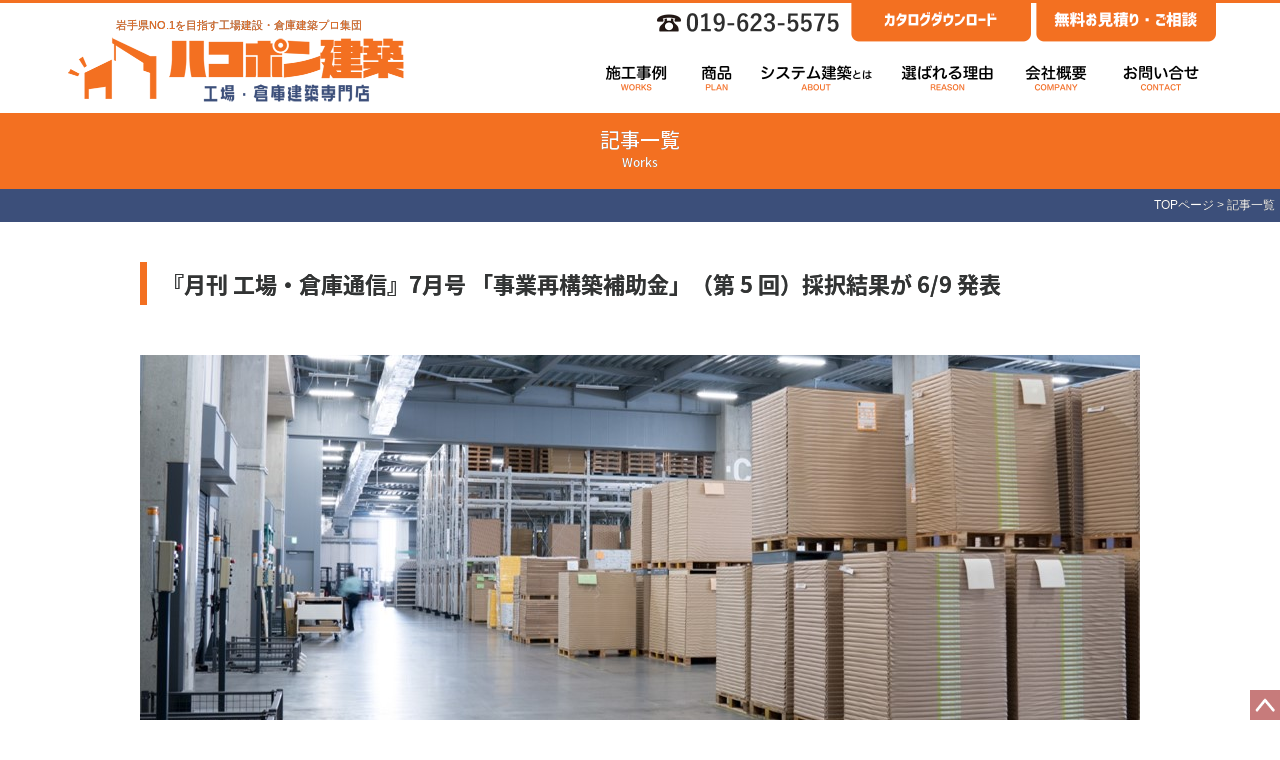

--- FILE ---
content_type: text/html; charset=UTF-8
request_url: https://hakopon-kenchiku.com/946
body_size: 7287
content:
<!DOCTYPE html PUBLIC "-//W3C//DTD XHTML 1.0 Transitional//EN" "http://www.w3.org/TR/xhtml1/DTD/xhtml1-transitional.dtd">
<html xmlns="http://www.w3.org/1999/xhtml">
<head>
<!--2022-11-22---ジューサー -->
<script src="//kitchen.juicer.cc/?color=ux7fHRR9JKg=" async></script>
	
<!--2021-02-01- Hakopon kenchiku Global site tag (gtag.js) - Google Ads: 435709764 -->
<script async src="https://www.googletagmanager.com/gtag/js?id=AW-435709764"></script>
<script>
  window.dataLayer = window.dataLayer || [];
  function gtag(){dataLayer.push(arguments);}
  gtag('js', new Date());

  gtag('config', 'AW-435709764');
  gtag('config', 'UA-172636796-13');
</script>
	
	
<!-- ハコポン建築GA4　Global site tag (gtag.js) - Google Analytics -->
<script async src="https://www.googletagmanager.com/gtag/js?id=G-RME70CWDX8"></script>
<script>
  window.dataLayer = window.dataLayer || [];
  function gtag(){dataLayer.push(arguments);}
  gtag('js', new Date());

  gtag('config', 'G-RME70CWDX8');
</script>
	
<!--2021-03-12- Hakopon kenchiku YAHOO TAG -->
<script async src="https://s.yimg.jp/images/listing/tool/cv/ytag.js"></script>
<script>
window.yjDataLayer = window.yjDataLayer || [];
function ytag() { yjDataLayer.push(arguments); }
ytag({"type":"ycl_cookie"});
</script>
	
	
	

<meta http-equiv="Content-Type" content="text/html; charset=UTF-8" />

<link rel="stylesheet" href="https://hakopon-kenchiku.com/wp-content/themes/rdsgn/contents.css" type="text/css" media="screen" />
<link rel="stylesheet" href="https://hakopon-kenchiku.com/wp-content/themes/rdsgn/base.css" type="text/css" media="screen" />
<link rel="stylesheet" href="https://hakopon-kenchiku.com/wp-content/themes/rdsgn/style.css" type="text/css" media="screen" />
<link rel="alternate" type="application/rss+xml" title="ハコポン建築 RSS Feed" href="https://hakopon-kenchiku.com/feed" />
<link rel="pingback" href="https://hakopon-kenchiku.com/xmlrpc.php" />
<script type="text/javascript" src="https://hakopon-kenchiku.com/wp-content/themes/rdsgn/js/smoothscroll.js"></script>
<script type="text/javascript" src="https://hakopon-kenchiku.com/wp-content/themes/rdsgn/js/rollover.js"></script>
<rdf:RDF xmlns:rdf="http://www.w3.org/1999/02/22-rdf-syntax-ns#"
			xmlns:dc="http://purl.org/dc/elements/1.1/"
			xmlns:trackback="http://madskills.com/public/xml/rss/module/trackback/">
		<rdf:Description rdf:about="https://hakopon-kenchiku.com/946"
    dc:identifier="https://hakopon-kenchiku.com/946"
    dc:title="『月刊 工場・倉庫通信』7月号 「事業再構築補助金」（第 5 回）採択結果が 6/9 発表"
    trackback:ping="https://hakopon-kenchiku.com/946/trackback" />
</rdf:RDF>	

	
	
	
	<style>img:is([sizes="auto" i], [sizes^="auto," i]) { contain-intrinsic-size: 3000px 1500px }</style>
	
		<!-- All in One SEO 4.8.8 - aioseo.com -->
		<title>『月刊 工場・倉庫通信』7月号 「事業再構築補助金」（第 5 回）採択結果が 6/9 発表 | ハコポン建築</title>
	<meta name="robots" content="max-image-preview:large" />
	<meta name="author" content="higashino"/>
	<link rel="canonical" href="https://hakopon-kenchiku.com/946" />
	<meta name="generator" content="All in One SEO (AIOSEO) 4.8.8" />
		<meta property="og:locale" content="ja_JP" />
		<meta property="og:site_name" content="ハコポン建築 | 岩手で倉庫建築・工場建築をお考えなら倉庫建築専門【ハコポン建築】にお任せください。" />
		<meta property="og:type" content="article" />
		<meta property="og:title" content="『月刊 工場・倉庫通信』7月号 「事業再構築補助金」（第 5 回）採択結果が 6/9 発表 | ハコポン建築" />
		<meta property="og:url" content="https://hakopon-kenchiku.com/946" />
		<meta property="article:published_time" content="2022-07-04T08:47:22+00:00" />
		<meta property="article:modified_time" content="2022-07-04T08:47:22+00:00" />
		<meta name="twitter:card" content="summary" />
		<meta name="twitter:title" content="『月刊 工場・倉庫通信』7月号 「事業再構築補助金」（第 5 回）採択結果が 6/9 発表 | ハコポン建築" />
		<script type="application/ld+json" class="aioseo-schema">
			{"@context":"https:\/\/schema.org","@graph":[{"@type":"Article","@id":"https:\/\/hakopon-kenchiku.com\/946#article","name":"\u300e\u6708\u520a \u5de5\u5834\u30fb\u5009\u5eab\u901a\u4fe1\u300f7\u6708\u53f7 \u300c\u4e8b\u696d\u518d\u69cb\u7bc9\u88dc\u52a9\u91d1\u300d\uff08\u7b2c 5 \u56de\uff09\u63a1\u629e\u7d50\u679c\u304c 6\/9 \u767a\u8868 | \u30cf\u30b3\u30dd\u30f3\u5efa\u7bc9","headline":"\u300e\u6708\u520a \u5de5\u5834\u30fb\u5009\u5eab\u901a\u4fe1\u300f7\u6708\u53f7 \u300c\u4e8b\u696d\u518d\u69cb\u7bc9\u88dc\u52a9\u91d1\u300d\uff08\u7b2c 5 \u56de\uff09\u63a1\u629e\u7d50\u679c\u304c 6\/9 \u767a\u8868","author":{"@id":"https:\/\/hakopon-kenchiku.com\/author\/higashino#author"},"publisher":{"@id":"https:\/\/hakopon-kenchiku.com\/#organization"},"image":{"@type":"ImageObject","url":"https:\/\/hakopon-kenchiku.com\/wp-content\/uploads\/2021\/03\/\u56f31.jpg","@id":"https:\/\/hakopon-kenchiku.com\/946\/#articleImage","width":1000,"height":415},"datePublished":"2022-07-04T17:47:22+09:00","dateModified":"2022-07-04T17:47:22+09:00","inLanguage":"ja","mainEntityOfPage":{"@id":"https:\/\/hakopon-kenchiku.com\/946#webpage"},"isPartOf":{"@id":"https:\/\/hakopon-kenchiku.com\/946#webpage"},"articleSection":"\u5efa\u7bc9\u4e2d\u306e\u73fe\u5834"},{"@type":"BreadcrumbList","@id":"https:\/\/hakopon-kenchiku.com\/946#breadcrumblist","itemListElement":[{"@type":"ListItem","@id":"https:\/\/hakopon-kenchiku.com#listItem","position":1,"name":"\u30db\u30fc\u30e0","item":"https:\/\/hakopon-kenchiku.com","nextItem":{"@type":"ListItem","@id":"https:\/\/hakopon-kenchiku.com\/category\/blog#listItem","name":"\u5efa\u7bc9\u4e2d\u306e\u73fe\u5834"}},{"@type":"ListItem","@id":"https:\/\/hakopon-kenchiku.com\/category\/blog#listItem","position":2,"name":"\u5efa\u7bc9\u4e2d\u306e\u73fe\u5834","item":"https:\/\/hakopon-kenchiku.com\/category\/blog","nextItem":{"@type":"ListItem","@id":"https:\/\/hakopon-kenchiku.com\/946#listItem","name":"\u300e\u6708\u520a \u5de5\u5834\u30fb\u5009\u5eab\u901a\u4fe1\u300f7\u6708\u53f7 \u300c\u4e8b\u696d\u518d\u69cb\u7bc9\u88dc\u52a9\u91d1\u300d\uff08\u7b2c 5 \u56de\uff09\u63a1\u629e\u7d50\u679c\u304c 6\/9 \u767a\u8868"},"previousItem":{"@type":"ListItem","@id":"https:\/\/hakopon-kenchiku.com#listItem","name":"\u30db\u30fc\u30e0"}},{"@type":"ListItem","@id":"https:\/\/hakopon-kenchiku.com\/946#listItem","position":3,"name":"\u300e\u6708\u520a \u5de5\u5834\u30fb\u5009\u5eab\u901a\u4fe1\u300f7\u6708\u53f7 \u300c\u4e8b\u696d\u518d\u69cb\u7bc9\u88dc\u52a9\u91d1\u300d\uff08\u7b2c 5 \u56de\uff09\u63a1\u629e\u7d50\u679c\u304c 6\/9 \u767a\u8868","previousItem":{"@type":"ListItem","@id":"https:\/\/hakopon-kenchiku.com\/category\/blog#listItem","name":"\u5efa\u7bc9\u4e2d\u306e\u73fe\u5834"}}]},{"@type":"Organization","@id":"https:\/\/hakopon-kenchiku.com\/#organization","name":"\u30cf\u30b3\u30dd\u30f3\u5efa\u7bc9","description":"\u5ca9\u624b\u3067\u5009\u5eab\u5efa\u7bc9\u30fb\u5de5\u5834\u5efa\u7bc9\u3092\u304a\u8003\u3048\u306a\u3089\u5009\u5eab\u5efa\u7bc9\u5c02\u9580\u3010\u30cf\u30b3\u30dd\u30f3\u5efa\u7bc9\u3011\u306b\u304a\u4efb\u305b\u304f\u3060\u3055\u3044\u3002","url":"https:\/\/hakopon-kenchiku.com\/"},{"@type":"Person","@id":"https:\/\/hakopon-kenchiku.com\/author\/higashino#author","url":"https:\/\/hakopon-kenchiku.com\/author\/higashino","name":"higashino","image":{"@type":"ImageObject","@id":"https:\/\/hakopon-kenchiku.com\/946#authorImage","url":"https:\/\/secure.gravatar.com\/avatar\/7ef198d2a9e41ff4a7fd9eba21d63c827426bd6f30001d265c0b1ce5e61525b4?s=96&d=mm&r=g","width":96,"height":96,"caption":"higashino"}},{"@type":"WebPage","@id":"https:\/\/hakopon-kenchiku.com\/946#webpage","url":"https:\/\/hakopon-kenchiku.com\/946","name":"\u300e\u6708\u520a \u5de5\u5834\u30fb\u5009\u5eab\u901a\u4fe1\u300f7\u6708\u53f7 \u300c\u4e8b\u696d\u518d\u69cb\u7bc9\u88dc\u52a9\u91d1\u300d\uff08\u7b2c 5 \u56de\uff09\u63a1\u629e\u7d50\u679c\u304c 6\/9 \u767a\u8868 | \u30cf\u30b3\u30dd\u30f3\u5efa\u7bc9","inLanguage":"ja","isPartOf":{"@id":"https:\/\/hakopon-kenchiku.com\/#website"},"breadcrumb":{"@id":"https:\/\/hakopon-kenchiku.com\/946#breadcrumblist"},"author":{"@id":"https:\/\/hakopon-kenchiku.com\/author\/higashino#author"},"creator":{"@id":"https:\/\/hakopon-kenchiku.com\/author\/higashino#author"},"datePublished":"2022-07-04T17:47:22+09:00","dateModified":"2022-07-04T17:47:22+09:00"},{"@type":"WebSite","@id":"https:\/\/hakopon-kenchiku.com\/#website","url":"https:\/\/hakopon-kenchiku.com\/","name":"\u30cf\u30b3\u30dd\u30f3\u5efa\u7bc9","description":"\u5ca9\u624b\u3067\u5009\u5eab\u5efa\u7bc9\u30fb\u5de5\u5834\u5efa\u7bc9\u3092\u304a\u8003\u3048\u306a\u3089\u5009\u5eab\u5efa\u7bc9\u5c02\u9580\u3010\u30cf\u30b3\u30dd\u30f3\u5efa\u7bc9\u3011\u306b\u304a\u4efb\u305b\u304f\u3060\u3055\u3044\u3002","inLanguage":"ja","publisher":{"@id":"https:\/\/hakopon-kenchiku.com\/#organization"}}]}
		</script>
		<!-- All in One SEO -->

<link rel='dns-prefetch' href='//challenges.cloudflare.com' />
<link rel="alternate" type="application/rss+xml" title="ハコポン建築 &raquo; 『月刊 工場・倉庫通信』7月号 「事業再構築補助金」（第 5 回）採択結果が 6/9 発表 のコメントのフィード" href="https://hakopon-kenchiku.com/946/feed" />
<script type="text/javascript">
/* <![CDATA[ */
window._wpemojiSettings = {"baseUrl":"https:\/\/s.w.org\/images\/core\/emoji\/16.0.1\/72x72\/","ext":".png","svgUrl":"https:\/\/s.w.org\/images\/core\/emoji\/16.0.1\/svg\/","svgExt":".svg","source":{"concatemoji":"https:\/\/hakopon-kenchiku.com\/wp-includes\/js\/wp-emoji-release.min.js?ver=6.8.3"}};
/*! This file is auto-generated */
!function(s,n){var o,i,e;function c(e){try{var t={supportTests:e,timestamp:(new Date).valueOf()};sessionStorage.setItem(o,JSON.stringify(t))}catch(e){}}function p(e,t,n){e.clearRect(0,0,e.canvas.width,e.canvas.height),e.fillText(t,0,0);var t=new Uint32Array(e.getImageData(0,0,e.canvas.width,e.canvas.height).data),a=(e.clearRect(0,0,e.canvas.width,e.canvas.height),e.fillText(n,0,0),new Uint32Array(e.getImageData(0,0,e.canvas.width,e.canvas.height).data));return t.every(function(e,t){return e===a[t]})}function u(e,t){e.clearRect(0,0,e.canvas.width,e.canvas.height),e.fillText(t,0,0);for(var n=e.getImageData(16,16,1,1),a=0;a<n.data.length;a++)if(0!==n.data[a])return!1;return!0}function f(e,t,n,a){switch(t){case"flag":return n(e,"\ud83c\udff3\ufe0f\u200d\u26a7\ufe0f","\ud83c\udff3\ufe0f\u200b\u26a7\ufe0f")?!1:!n(e,"\ud83c\udde8\ud83c\uddf6","\ud83c\udde8\u200b\ud83c\uddf6")&&!n(e,"\ud83c\udff4\udb40\udc67\udb40\udc62\udb40\udc65\udb40\udc6e\udb40\udc67\udb40\udc7f","\ud83c\udff4\u200b\udb40\udc67\u200b\udb40\udc62\u200b\udb40\udc65\u200b\udb40\udc6e\u200b\udb40\udc67\u200b\udb40\udc7f");case"emoji":return!a(e,"\ud83e\udedf")}return!1}function g(e,t,n,a){var r="undefined"!=typeof WorkerGlobalScope&&self instanceof WorkerGlobalScope?new OffscreenCanvas(300,150):s.createElement("canvas"),o=r.getContext("2d",{willReadFrequently:!0}),i=(o.textBaseline="top",o.font="600 32px Arial",{});return e.forEach(function(e){i[e]=t(o,e,n,a)}),i}function t(e){var t=s.createElement("script");t.src=e,t.defer=!0,s.head.appendChild(t)}"undefined"!=typeof Promise&&(o="wpEmojiSettingsSupports",i=["flag","emoji"],n.supports={everything:!0,everythingExceptFlag:!0},e=new Promise(function(e){s.addEventListener("DOMContentLoaded",e,{once:!0})}),new Promise(function(t){var n=function(){try{var e=JSON.parse(sessionStorage.getItem(o));if("object"==typeof e&&"number"==typeof e.timestamp&&(new Date).valueOf()<e.timestamp+604800&&"object"==typeof e.supportTests)return e.supportTests}catch(e){}return null}();if(!n){if("undefined"!=typeof Worker&&"undefined"!=typeof OffscreenCanvas&&"undefined"!=typeof URL&&URL.createObjectURL&&"undefined"!=typeof Blob)try{var e="postMessage("+g.toString()+"("+[JSON.stringify(i),f.toString(),p.toString(),u.toString()].join(",")+"));",a=new Blob([e],{type:"text/javascript"}),r=new Worker(URL.createObjectURL(a),{name:"wpTestEmojiSupports"});return void(r.onmessage=function(e){c(n=e.data),r.terminate(),t(n)})}catch(e){}c(n=g(i,f,p,u))}t(n)}).then(function(e){for(var t in e)n.supports[t]=e[t],n.supports.everything=n.supports.everything&&n.supports[t],"flag"!==t&&(n.supports.everythingExceptFlag=n.supports.everythingExceptFlag&&n.supports[t]);n.supports.everythingExceptFlag=n.supports.everythingExceptFlag&&!n.supports.flag,n.DOMReady=!1,n.readyCallback=function(){n.DOMReady=!0}}).then(function(){return e}).then(function(){var e;n.supports.everything||(n.readyCallback(),(e=n.source||{}).concatemoji?t(e.concatemoji):e.wpemoji&&e.twemoji&&(t(e.twemoji),t(e.wpemoji)))}))}((window,document),window._wpemojiSettings);
/* ]]> */
</script>
<style id='wp-emoji-styles-inline-css' type='text/css'>

	img.wp-smiley, img.emoji {
		display: inline !important;
		border: none !important;
		box-shadow: none !important;
		height: 1em !important;
		width: 1em !important;
		margin: 0 0.07em !important;
		vertical-align: -0.1em !important;
		background: none !important;
		padding: 0 !important;
	}
</style>
<link rel='stylesheet' id='contact-form-7-css' href='https://hakopon-kenchiku.com/wp-content/plugins/contact-form-7/includes/css/styles.css?ver=6.1.2' type='text/css' media='all' />
<!--n2css--><!--n2js--><link rel="https://api.w.org/" href="https://hakopon-kenchiku.com/wp-json/" /><link rel="alternate" title="JSON" type="application/json" href="https://hakopon-kenchiku.com/wp-json/wp/v2/posts/946" /><link rel="EditURI" type="application/rsd+xml" title="RSD" href="https://hakopon-kenchiku.com/xmlrpc.php?rsd" />
<meta name="generator" content="WordPress 6.8.3" />
<link rel='shortlink' href='https://hakopon-kenchiku.com/?p=946' />
<link rel="alternate" title="oEmbed (JSON)" type="application/json+oembed" href="https://hakopon-kenchiku.com/wp-json/oembed/1.0/embed?url=https%3A%2F%2Fhakopon-kenchiku.com%2F946" />
<link rel="alternate" title="oEmbed (XML)" type="text/xml+oembed" href="https://hakopon-kenchiku.com/wp-json/oembed/1.0/embed?url=https%3A%2F%2Fhakopon-kenchiku.com%2F946&#038;format=xml" />
</head>

<body class="layout-tw">
<a name="top" id="top"></a>

<div id="title">
<div id="title-inner">
<div class="logo">
	<h1>岩手県NO.1を目指す工場建設・倉庫建築プロ集団</h1>
		
	
	<a href="https://hakopon-kenchiku.com/"><img src="https://hakopon-kenchiku.com/image/base/logo.png" width="600" height="105" alt="岩手で倉庫建築・工場建築を低価格で実現する【ハコポン建築】"/></a></div>
	
<div class="contact ov"><img src="https://hakopon-kenchiku.com/image/base/tel.png" width="" height="" alt="お電話でお問い合わせ"/><a href="https://hakopon-kenchiku.com/panf"><img src="https://hakopon-kenchiku.com/image/base/panf.png" width="" height="" alt="カタログダウンロード"/></a><a href="https://hakopon-kenchiku.com/apply"><img src="https://hakopon-kenchiku.com/image/base/apply.png" width="" height="" alt="無料見積もり"/></a>


<div class="h__nav">
<a href="https://hakopon-kenchiku.com/works"><img src="https://hakopon-kenchiku.com/image/nav/works_off.png" width="366" height="104" alt="施工事例"/></a><a href="https://hakopon-kenchiku.com/plan"><img src="https://hakopon-kenchiku.com/image/nav/plan_off.png" width="366" height="104" alt="商品"/></a><a href="https://hakopon-kenchiku.com/about"><img src="https://hakopon-kenchiku.com/image/nav/about_off.png" width="366" height="158" alt="システム建築とは"/></a><a href="https://hakopon-kenchiku.com/reason"><img src="https://hakopon-kenchiku.com/image/nav/reason_off.png" width="366" height="104" alt="選ばれる理由"/></a><a href="https://hakopon-kenchiku.com/company"><img src="https://hakopon-kenchiku.com/image/nav/company_off.png" width="366" height="104" alt="会社概要"/></a><a href="https://hakopon-kenchiku.com/apply"><img src="https://hakopon-kenchiku.com/image/nav/contact_off.png" width="366" height="104" alt="お問い合わせ"/></a>
</div>		
		
	
</div><!--/title-inner-->
</div><!--/title-->




<div class="sub-tt">記事一覧<div class="sub-alpha">Works</div></div>
	<div class="navi">
	<a href="https://hakopon-kenchiku.com/">TOPページ</a> &gt; 
	記事一覧
	</div>

<div id="outline">

	
<div class="midashi-a">『月刊 工場・倉庫通信』7月号 「事業再構築補助金」（第 5 回）採択結果が 6/9 発表</div>
	
<div class="blog-cont">

		<p><img fetchpriority="high" decoding="async" class="alignnone size-full wp-image-687" src="https://hakopon-kenchiku.com/wp-content/uploads/2021/03/図1.jpg" alt="" width="1000" height="415" srcset="https://hakopon-kenchiku.com/wp-content/uploads/2021/03/図1.jpg 1000w, https://hakopon-kenchiku.com/wp-content/uploads/2021/03/図1-300x125.jpg 300w, https://hakopon-kenchiku.com/wp-content/uploads/2021/03/図1-768x319.jpg 768w" sizes="(max-width: 1000px) 100vw, 1000px" /></p>
<p>工場・倉庫建築専門店「ハコポン建築」ホームページをご覧いただきまして、誠にありがとうございます。</p>
<p>「ハコポン建築」では、毎月1回「月刊 工場・倉庫通信」を発行いたします。</p>
<p><strong><a href="https://hakopon-kenchiku.com/wp-content/uploads/2022/07/月刊-工場・倉庫通信（7月度）.pdf">月刊 工場・倉庫通信（7月度）</a></strong>のPDFはこちら</p>
<p>工場・倉庫建築に関する新しい話題や視点等、皆様の役に立つ情報をお届けします！！</p>
<p>業界全般の最新情報や経営に関する情報などリクエストも大歓迎です。</p>
<p>今後とも、「ハコポン建築」を宜しくお願いいたします！！</p>
		
	</div>
	






</div>


	
<!--Contact-set-->
<div class="contact-set ov"> <a href="https://hakopon-kenchiku.com/panf"><img src="https://hakopon-kenchiku.com/image/base/panf-botan.png" width="800" height="201" alt="カタログダウンロード"/></a><a href="https://hakopon-kenchiku.com/apply"><img src="https://hakopon-kenchiku.com/image/base/apply-botan.png" width="800" height="201" alt="無料見積もり"/></a></div>





<div id="bottom">
<div id="bottom-inner">
	<div class="bottom-l">岩手県でNO.1を目指す工場建設・倉庫建築プロ集団
    <a href="https://hakopon-kenchiku.com/"><img src="https://hakopon-kenchiku.com/image/base/f-logo.png" width="660" height="120" alt="岩手県で倉庫建築・工場建築を低価格で実現する"/></a><img src="https://hakopon-kenchiku.com/image/base/f-tel.png" width="660" height="120" alt="お電話でのお問い合せ"/>
	<a href="https://higashino-const.co.jp/" target="_blank"><img src="https://hakopon-kenchiku.com/image/base/higashino.png" width="80%" height="" alt="東野建設工業" class="m-t10"></a>
	</div>
	<div class="bottom-r">
	<div class="box">
		<li><a href="https://hakopon-kenchiku.com/" title="トップページ">トップページ</a></li>
		<li><a href="https://hakopon-kenchiku.com/plan" title="商品紹介">商品紹介</a></li>
		<li><a href="https://hakopon-kenchiku.com/about" title="システム建築とは">システム建築とは</a></li>
		<li><a href="https://hakopon-kenchiku.com/reason" title="選ばれる理由">選ばれる理由</a></li>
		<li><a href="https://hakopon-kenchiku.com/company" title="会社紹介">会社概要</a></li>
		<li><a href="https://hakopon-kenchiku.com/apply" title="お問い合わせ・お見積り">お問い合せ・お見積り</a></li>
		<li><a href="https://hakopon-kenchiku.com/panf" title="カタログダウンロード">カタログダウンロード</a></li>
	</div>
		<div class="box">
		<li><a href="https://hakopon-kenchiku.com/event" title="イベント情報">イベント情報</a></li>
		<!--li><a href="https://hakopon-kenchiku.com/land" title="倉庫・工場用土地情報">倉庫・工場用土地情報</a></li-->
		<li><a href="https://hakopon-kenchiku.com/flow" title="お打ち合わせの流れ">お打ち合せの流れ</a></li>
		<li><a href="https://hakopon-kenchiku.com/category/blog" title="建築中の現場">建築中の現場</a></li>
		<li><a href="https://hakopon-kenchiku.com/faq" title="よくある質問">よくある質問</a></li>
					  <li><a href="https://hakopon-kenchiku.com/lp/219">岩手県で工場建設・倉庫建築をお考えの方へ</a></li>
		  		</div>

	</div>

</div>
</div>
	<div class="copy">Copyright Hakopon Kenchiku All Rights Reserved.</div>
<!--/bottom-->

	<div class="gotottop"><a href="#top"><img src="https://hakopon-kenchiku.com/image/base/top.png"  alt="トップへ戻る"/></a></div>


<script type="speculationrules">
{"prefetch":[{"source":"document","where":{"and":[{"href_matches":"\/*"},{"not":{"href_matches":["\/wp-*.php","\/wp-admin\/*","\/wp-content\/uploads\/*","\/wp-content\/*","\/wp-content\/plugins\/*","\/wp-content\/themes\/rdsgn\/*","\/*\\?(.+)"]}},{"not":{"selector_matches":"a[rel~=\"nofollow\"]"}},{"not":{"selector_matches":".no-prefetch, .no-prefetch a"}}]},"eagerness":"conservative"}]}
</script>
<script type="text/javascript" src="https://hakopon-kenchiku.com/wp-includes/js/dist/hooks.min.js?ver=4d63a3d491d11ffd8ac6" id="wp-hooks-js"></script>
<script type="text/javascript" src="https://hakopon-kenchiku.com/wp-includes/js/dist/i18n.min.js?ver=5e580eb46a90c2b997e6" id="wp-i18n-js"></script>
<script type="text/javascript" id="wp-i18n-js-after">
/* <![CDATA[ */
wp.i18n.setLocaleData( { 'text direction\u0004ltr': [ 'ltr' ] } );
/* ]]> */
</script>
<script type="text/javascript" src="https://hakopon-kenchiku.com/wp-content/plugins/contact-form-7/includes/swv/js/index.js?ver=6.1.2" id="swv-js"></script>
<script type="text/javascript" id="contact-form-7-js-translations">
/* <![CDATA[ */
( function( domain, translations ) {
	var localeData = translations.locale_data[ domain ] || translations.locale_data.messages;
	localeData[""].domain = domain;
	wp.i18n.setLocaleData( localeData, domain );
} )( "contact-form-7", {"translation-revision-date":"2025-09-30 07:44:19+0000","generator":"GlotPress\/4.0.1","domain":"messages","locale_data":{"messages":{"":{"domain":"messages","plural-forms":"nplurals=1; plural=0;","lang":"ja_JP"},"This contact form is placed in the wrong place.":["\u3053\u306e\u30b3\u30f3\u30bf\u30af\u30c8\u30d5\u30a9\u30fc\u30e0\u306f\u9593\u9055\u3063\u305f\u4f4d\u7f6e\u306b\u7f6e\u304b\u308c\u3066\u3044\u307e\u3059\u3002"],"Error:":["\u30a8\u30e9\u30fc:"]}},"comment":{"reference":"includes\/js\/index.js"}} );
/* ]]> */
</script>
<script type="text/javascript" id="contact-form-7-js-before">
/* <![CDATA[ */
var wpcf7 = {
    "api": {
        "root": "https:\/\/hakopon-kenchiku.com\/wp-json\/",
        "namespace": "contact-form-7\/v1"
    }
};
/* ]]> */
</script>
<script type="text/javascript" src="https://hakopon-kenchiku.com/wp-content/plugins/contact-form-7/includes/js/index.js?ver=6.1.2" id="contact-form-7-js"></script>
<script type="text/javascript" src="https://challenges.cloudflare.com/turnstile/v0/api.js" id="cloudflare-turnstile-js" data-wp-strategy="async"></script>
<script type="text/javascript" id="cloudflare-turnstile-js-after">
/* <![CDATA[ */
document.addEventListener( 'wpcf7submit', e => turnstile.reset() );
/* ]]> */
</script>
</body>
</html>

--- FILE ---
content_type: text/css
request_url: https://hakopon-kenchiku.com/wp-content/themes/rdsgn/contents.css
body_size: 6605
content:
@import url(//fonts.googleapis.com/earlyaccess/notosansjapanese.css);

.sub-tt{
	padding: 15px;
	background-color: #f37021;
	color: #fff;
	font-size: 20px;
	font-weight:600;
	text-align:center;
	font-family: 'Noto Sans Japanese', sans-serif;
    font-weight: 500;
}
.sub-alpha{
	font-size: 12px;
}

.navi{
	background-color:#3c4f7a;
	padding:5px;
	text-align:right;
	font-size:12px;
	margin-bottom:20px;
	color:#fff;
}

.navi a:link{
	color:#fff!important;
}
.navi a:visited{
	color:#fff!important;
}


/**************************************************************
新着情報
**************************************************************/
#outline-news{
	width:1100px;
	margin:0 auto;
	padding:0px 0;	
	font-family: 'Noto Sans Japanese', sans-serif;
    font-weight: 400;
}

.top-event2{
	border: solid 1px #f37021;
	overflow: hidden;
	margin-bottom: 50px;
	padding-bottom:10px;
	font-size:15px;
	margin-top:50px;
}

.top-event2 .tt{
	background-color: #f37021;
	color: #fff;
	font-size: 20px;
	font-weight: bold;
	text-align: left;
	padding: 10px;
	margin-bottom:7px;
}

.news-line{
	padding:10px;
	border-bottom:dotted 1px #ccc;
	overflow:hidden;
}
.news-line-l{
	width:100px;
	float:left;
	font-size:12px;
	color:#727272;
}
.news-line-r{
	width:750px;
	float:right;
	position:relative;
}

.news-line-r img{
	margin-left:10px;
}

.blog-flex{
	display:flex;
	justify-content:flex-end;
	}
.blogimg {
	height:auto;
	margin:0 30px;
	}
.blogimg img{width:100%;}	

/**************************************************************
木造建築
**************************************************************/
.mokuzou1{
	padding: 15px;
	background-color: #f3f4f1;
	margin-bottom: 25px;
}

.mokuzou1 strong{
	font-size: 15px;
	color: #d40000;
}

.mokuzou2{
	padding: 15px;
	background-color: #f3f4f1;
	margin-bottom: 25px;
}
.mokuzou2 strong{
	font-size: 15px;
	color: #d40000;
}
.mokuzou2 img{
	margin-top:20px;
}

/**************************************************************
システム建築とは
**************************************************************/

.about-midashi{
	font-size: 24px;
	font-weight: 600;
	text-align: center;
	line-height:180%;
	margin-top:40px;
	font-family: 'Noto Sans Japanese', sans-serif;
font-weight: 600;
}
.about-midashi2{
	font-size: 24px;
	font-weight: 600;
	text-align: center;
	margin-top: 50px;
	line-height:180%;
	font-family: 'Noto Sans Japanese', sans-serif;
font-weight: 600;
}
.about-zu1{
	text-align: center;
	margin-top: 40px;
	margin-bottom: 40px;
}
.about-zu1 img{
	width: 60%;
	height: auto;
}
.about-zu2{
	text-align: center;
	margin-top: 50px;
	margin-bottom: 30px;
}
.about-zu2 img{
	width: 25%;
	height: auto;
}
.about-frame{
	overflow: hidden;
	clear: both;
	margin: 2%;
	margin-bottom:45px;
	
}
.about-frame-l{
	width: 48%;
	float: left;
	font-size:14px;
}
.about-frame-l img{
	width: 100%;
	height: auto;
	margin-top: 15px;
}
.about-frame-r{
	width: 48%;
	float: right;
}
.about-frame-r img{
	width: 100%;
	height: auto;
}

.about-frame-l .tt{
	color: #f37021;
	font-size: 18px;
	border-left: solid 5px #f37021;
	padding: 10px;
	padding-left: 13px;
	margin-bottom: 15px;
	font-family: 'Noto Sans Japanese', sans-serif;
font-weight: 500;
}

.about-box{
	width: 46%;
	margin: 2%;
	float: left;
	margin-top: 30px;
	margin-bottom: 30px;
}

.about-box-tt{
	font-size: 16px;
	padding: 10px;
	border-top: solid 1px #f37021;
	border-bottom: solid 1px #f37021;
	color: #f37021;
	text-align: center;
	font-size:17px;
	font-weight:600;
	margin-bottom:15px;
	font-family: 'Noto Sans Japanese', sans-serif;
	font-weight: 600;
}

.about-box-text{
	padding: 10px;
	font-size:14px;
	height:120px;
}

.about-box-img{}

.about-box-img img{
	width: 100%;
	height: auto;
}
.ace{
	width: 18%;
	margin: 1%;
	text-align: center;
	float: left;
}
.ace img{
	width: 100%;
	height: auto;
	margin-bottom: 5px;
}
.tt-ace{
	padding: 5px;
	border-bottom: solid 1px #ccc;
	margin-bottom: 15px;
	margin-top: 25px;
	font-weight: 600;
	font-size: 18px;
font-family: 'Noto Sans Japanese', sans-serif;
font-weight: 600;
}


.top-event-obi{
	background-color:#f37021;
	padding:40px;
	overflow:hidden;
	  display: flex;
}

.top-event-obi-l{
	width:30%;
	/*float:left;*/
	 display: flex; /* 子要素をflexboxで揃える */
    flex-direction: column; /* 子要素をflexboxにより縦方向に揃える */
    justify-content: center; /* 子要素をflexboxにより中央に配置する */
    align-items: center;
}

.top-event-obi-l p{
	text-align:center;
}



.top-event-obi-l p img{
	width:100px;
	height:auto;
}

.top-event-obi-l .tt{
	color: #fff;
	font-size: 28px;
	text-align: center;
	padding: 10px;
	font-family: 'Noto Sans Japanese', sans-serif;
    font-weight: 600;
}

.top-event-obi-r{
	width:70%;
	/*float:right;*/
	box-sizing:border-box;
}


.top-event{
	overflow: hidden;
	margin-bottom: 30px;
	background-color:#fff;
	padding:20px;
}


.top-event-l{
	width: 40%;
	margin: 15px;
	float: left;
	text-align: center;
	box-sizing:border-box;
}
.top-event-l img{
	 width: auto;
    height: auto;
    max-width: 100%;
    max-height: 100%;
}

.top-event-r{
    width:55%;

    float: right;
	box-sizing:border-box;
}

.top-event-r-tt{
	font-size: 20px;
	padding: 7px;
	border-bottom: dotted 1px #ccc;
	margin-bottom: 10px;
	font-weight: bold;
	font-family: 'Noto Sans Japanese', sans-serif;
    font-weight: 600;
}

.top-event-r-text{
	padding: 7px;
	line-height: 190%;
	font-size: 15px;
	border-bottom: dotted 1px #ccc;
	padding-bottom: 15px;
}
.top-event-r-text2{
	padding: 7px;
	line-height: 180%;
	font-size: 14px;
	border-bottom: dotted 1px #ccc;
	padding-bottom: 10px;
	overflow:auto;
}
.top-event-link{
	text-align: right;
	margin-top: 15px;
}
.top-event-link img{
	width: 46%;
	margin:2%;
	height: auto;
}

#outline-works{
	width:90%;
	margin:0 auto;
	padding:100px 0;
}



#outline-contents{
	background-color:#293654;
margin:0 auto;
padding:80px 0;}

#outline-contents-inner{
	width:1000px;
	margin:0 auto;	
}

/**************************************************************
TOP施工事例
**************************************************************/


.top-w-catch{
	margin-top: 35px;
	margin-bottom: 35px;
	text-align: center;
	font-size: 30px;
	font-weight: 600;
}

.top-w-box{
	width: 18%;
	margin: 1%;
	float: left;
	border: solid 3px #f37021;
	overflow:hidden;
    border-radius: 10px;        /* CSS3草案 */  
    -webkit-border-radius: 10px;    /* Safari,Google Chrome用 */  
    -moz-border-radius: 10px;   /* Firefox用 */
	background-color:#f37021;
	box-sizing:border-box;
}

.top-w-box img{
	width: 100%;
	height: auto;
}
.top-w-box-tt{
	background-color: #f37021;
	color: #fff;
	font-size: 16px;
	text-align: center;
	padding: 7px 0;
	font-family: 'Noto Sans Japanese', sans-serif;
    font-weight: 600;
}
.top-w-box-text{
	padding: 7px;
	color:#fff;
}

.top-w-box {
    position: relative;
    z-index: 1; /* 必要であればリンク要素の重なりのベース順序指定 */
}
.top-w-box a {
    position: absolute;
    top: 0;
    left: 0;
    width: 100%;
    height: 100%;
    text-indent:-999px;
    z-index: 2; /* 必要であればリンク要素の重なりのベース順序指定 */
}
.top-w-box:hover {
		transition: 1.0s ;
    filter:alpha(opacity=70);/* IE 6,7*/
    -ms-filter: "alpha(opacity=70)";/* IE 8,9 */
    -moz-opacity:0.7;/* FF , Netscape */
    -khtml-opacity: 0.7;/* Safari 1.x */
    opacity:0.7;
    zoom:1;/*IE*/
}

.top-w-link{
	width: 300px;
	text-align: center;
	background-color: #293654;
	margin: 0 auto;
	margin-top: 40px;
	font-family: 'Noto Sans Japanese', sans-serif;
    font-weight: 600;
	font-size:16px;
}

.top-w-link a:link{
	color: #fff!important;
	padding: 10px;
	display: block;
}

.top-w-link a:hover{
	background-color: #b73132;
}
.top-w-link a:visited{
	color: #fff!important;
}


/**************************************************************
各ページ
**************************************************************/

.top-w-box-list{
	width: 31%;
	margin: 1%;
	float: left;
	border: solid 3px #f37021;
	overflow:hidden;
    border-radius: 10px;        /* CSS3草案 */  
    -webkit-border-radius: 10px;    /* Safari,Google Chrome用 */  
    -moz-border-radius: 10px;   /* Firefox用 */
	background-color:#f37021;
	box-sizing:border-box;
	height:500px;
}

.top-w-box-list img{
	width: 100%;
	height: auto;
}
.top-w-box-tt{
	background-color: #f37021;
	color: #fff;
	font-size: 16px;
	text-align: center;
	padding: 7px 0;
	font-family: 'Noto Sans Japanese', sans-serif;
    font-weight: 600;
}
.top-w-box-text{
	padding: 7px;
	color:#fff;
}

.top-w-box-list {
    position: relative;
    z-index: 1; /* 必要であればリンク要素の重なりのベース順序指定 */
}
.top-w-box-list a {
    position: absolute;
    top: 0;
    left: 0;
    width: 100%;
    height: 100%;
    text-indent:-999px;
    z-index: 2; /* 必要であればリンク要素の重なりのベース順序指定 */
}
.top-w-box-list:hover {
		transition: 1.0s ;
    filter:alpha(opacity=70);/* IE 6,7*/
    -ms-filter: "alpha(opacity=70)";/* IE 8,9 */
    -moz-opacity:0.7;/* FF , Netscape */
    -khtml-opacity: 0.7;/* Safari 1.x */
    opacity:0.7;
    zoom:1;/*IE*/
}



/**************************************************************
各ページ
**************************************************************/

.contact-set{
	margin-top: 50px;
	margin-bottom: 50px;
	text-align: center;
}
.contact-set img{
	width: 500px;
	margin: 0 15px;
	height: auto;
}

.top-tt{
	margin: 0 auto;
	width: 250px;
	text-align: center;
	color: #f37021;
	font-size:30px;
	line-height: 48px;
	font-family: 'Noto Sans Japanese', sans-serif;
    font-weight: 600;
	margin-bottom:10px;
}
.top-tt img{
	vertical-align:bottom;
	margin-right:10px;
}





/*.top-tt:before {
content:  '';
width: 100px;
height: 1px;
background-color: #f37021;
display: block;
position: absolute;
bottom: -19px;
left:25%;
}*/



.top-tt2{
	margin: 0 auto;
	width: 250px;
	line-height: 48px;
	text-align: center;
	color: #fff;
	font-size:30px;
	font-family: 'Noto Sans Japanese', sans-serif;
    font-weight: 600;
	margin-bottom:45px;
	position:relative;
}
/*.top-tt2:before {
content:  '';
width: 100px;
height: 1px;
background-color: #fff;
display: block;
position: absolute;
bottom: -19px;
left:25%;
}*/

.top-tt2 img{
	vertical-align:bottom;
	margin-right:10px;
}



#genba{
	padding: 100px 0;
	background-color: #ededed;
	text-align: left;


}
#genba-inner{
	width: 1000px;
	margin: 0 auto;
	overflow: hidden;
}
.genba{
	margin-top: 55px;
}
.genba-l{
	width: 500px;
	float: left;
	/*height: 350px;*/
}
.genba-l img{
	 width: auto;
    height: auto;
    max-width: 100%;
    max-height: 100%;
	object-fit:cover;
}


.genba-r{
	width: 480px;
	float: right;
}

.genba-r .midashi{
	font-size: 20px;
	border-left: solid 8px #f37021;
	font-weight: bold;
	padding: 5px;
	padding-left: 15px;
	margin-bottom: 25px;
	font-family: 'Noto Sans Japanese', sans-serif;
    font-weight: 600;
}
.genba-r p{
	padding:0 10px 0 30px;
	font-size:16px;
	line-height:1.8;
}

#top-plan{
	margin-top: 25px;
	margin-bottom: 50px;
}
.top-plan-box{
	width: 31%;
	border: solid 3px #f37021;
	background-color:#f37021;
	margin:0 auto;
	margin:1%;
	float:left;
	margin-top:50px;
    border-radius: 10px;        /* CSS3草案 */  
    -webkit-border-radius: 10px;    /* Safari,Google Chrome用 */  
    -moz-border-radius: 10px;   /* Firefox用 */
	box-sizing:border-box;
}
.top-plan-box img{
	width: 100%;
	height: auto;
}

.top-plan-box .tt{
	background-color: #f37021;
	color: #fff;
	font-size: 18px;
	padding: 15px;
	text-align: center;
	font-family: 'Noto Sans Japanese', sans-serif;
    font-weight: 600;
}


.top-plan-box {
    position: relative;
    z-index: 1; /* 必要であればリンク要素の重なりのベース順序指定 */
}
.top-plan-box a {
    position: absolute;
    top: 0;
    left: 0;
    width: 100%;
    height: 100%;
    text-indent:-999px;
    z-index: 2; /* 必要であればリンク要素の重なりのベース順序指定 */
}
.top-plan-box:hover {
		transition: 1.0s ;
    filter:alpha(opacity=70);/* IE 6,7*/
    -ms-filter: "alpha(opacity=70)";/* IE 8,9 */
    -moz-opacity:0.7;/* FF , Netscape */
    -khtml-opacity: 0.7;/* Safari 1.x */
    opacity:0.7;
    zoom:1;/*IE*/
}

.top-contents{
	margin-top: 25px;
	margin-bottom: 50px;
}
.top-contents img{
	width:31%;
	margin: 1%;
	height: auto;
    border-radius: 10px;        /* CSS3草案 */  
    -webkit-border-radius: 10px;    /* Safari,Google Chrome用 */  
    -moz-border-radius: 10px;   /* Firefox用 */  
}

.top-banner{
	text-align: center;
	margin-bottom: 60px;
}

.top-banner img{
	margin-bottom:30px;
	margin-left:10px;
	margin-right:10px;
	width:450px;
	height:auto;
	margin-top:50px;
}





/**************************************************************
施工事例詳細
**************************************************************/
.worksdetail{
	overflow: hidden;
	clear: both;
}

.worksdetail-l{
	width: 650px;
	float: left;
}

.worksdetail-r{
	width: 300px;
	float: right;
	font-size:14px;
	line-height:190%;
}

.worksdetail-r-tt{
	font-size: 22px;
    font-weight: 600;
	margin-bottom: 25px;
	border-bottom:dashed 1px #ccc;
	padding-bottom:10px;
	line-height:150%;
    font-family: 'Noto Sans Japanese', sans-serif;
    font-weight: 600;
}

/**************************************************************
イベント情報
**************************************************************/

.sub-event{
	overflow: hidden;
	padding: 20px 0;
	border-bottom: dotted 1px #ccc;
}
.sub-event .tt{
	background-color: #8d8d8d;
	color: #fff;
	font-size: 20px;
	font-weight: bold;
	text-align: left;
	padding: 10px;
}

.sub-event-l{
	width: 400px;
	margin: 15px;
	float: left;
	height: 280px;
	text-align: center;
}
.sub-event-l img{
	 width: auto;
    height: auto;
    max-width: 100%;
    max-height: 100%;
}

.sub-event-r{
    width: 540px;
    margin: 15px 15px 15px 0px;
    float: right;
}

.sub-event-r-tt{
	font-size: 20px;
	padding: 7px;
	border-bottom: dotted 1px #ccc;
	margin-bottom: 10px;
	font-weight: bold;
	font-family: 'Noto Sans Japanese', sans-serif;
font-weight: 500;
}

.sub-event-r-text{
	padding: 7px;
	line-height: 190%;
	font-size: 15px;
	border-bottom: dotted 1px #ccc;
	padding-bottom: 15px;
}
.sub-event-r-text2{
	padding: 7px;
	line-height: 180%;
	font-size: 14px;
	border-bottom: dotted 1px #ccc;
	padding-bottom: 10px;
}
.sub-event-link{
	text-align: right;
	margin-top: 15px;
}
.sub-event-link img{
	width: 200px;
	height: auto;
}


/*イベント情報---------------------------------------------------*/

.event-line{
	overflow: hidden;
	clear: both;
	padding: 40px 15px;
	border-bottom: dotted 1px #ccc;
}
.event-line2{
	overflow: hidden;
	clear: both;
	padding: 15px 15px;
	border-bottom: dotted 1px #ccc;
}

.event-line-l{
    width: 450px;
    float: left;
}

.event-line-l img{
	width: 100%;
	height: auto;
}

.event-line-r{
    width: 500px;
    float: right;
}

.event-ttt{
	padding: 10px;
	background-color: #000;
	color: #fff;
    font-weight: 700;
	font-size: 18px;
	margin-bottom: 15px;
}


.event-line2 .line{
	padding: 10px 0;
    font-weight: 500;
	border-bottom: dotted 1px #ccc;
	font-size: 15px;
	line-height:190%;
}

.event-line2 .line2{
	margin-top: 15px;
	margin-bottom: 15px;
}

.event-line2 .linebotan img{
	width: 50%;
	height: auto;
}

.event-line2 .line-t{
	background-color: #565656;
	padding: 7px;
    font-weight: 500;
	color: #fff;
	font-size: 12px;
	margin-right: 15px;
	    border-radius: 5px;        /* CSS3草案 */  
    -webkit-border-radius: 5px;    /* Safari,Google Chrome用 */  
    -moz-border-radius: 5px;   /* Firefox用 */  
}


.event-line .line{
	padding: 10px 0;
    font-weight: 500;
	border-bottom: dotted 1px #ccc;
	font-size: 16px;
}

.event-line .line2{
	margin-top: 15px;
	margin-bottom: 15px;
}

.event-line .linebotan img{
	width: 50%;
	height: auto;
}

.event-line .line-t{
	background-color: #565656;
	padding: 7px;
    font-weight: 500;
	color: #fff;
	font-size: 12px;
	margin-right: 15px;
	    border-radius: 5px;        /* CSS3草案 */  
    -webkit-border-radius: 5px;    /* Safari,Google Chrome用 */  
    -moz-border-radius: 5px;   /* Firefox用 */  
}

.yoyaku-botan{
	margin-top: 50px;
	margin-bottom: 50px;
	text-align: center;
}

.yoyaku-botan img{
	width: 400px;
	height: auto;
}

.ee-come{
	padding:20px 0;
	font-size:13px;
}



/**************************************************************
land
**************************************************************/


.land-message{
	padding: 20px;
	background-color: #e9e9e9;
    font-weight: 500;
	font-size: 15px;
	margin-top: 100px;
	text-align: center;
	color:#000;
	line-height:160%;
}

.land-mes-botan{
	margin-top: 15px;
}

.land-mes-botan img{
	width: 250px;
	height: auto;
	margin: 1%;
}

.land-box{
overflow: hidden;
	padding: 10px;
	border: solid 1px #ccc;
	margin-bottom: 10px;

}

.land-box{
overflow: hidden;
	padding: 5px;
	border: solid 1px #ccc;
	margin-bottom: 10px;

}

.land-box2{
overflow: hidden;
	padding: 0 10px!important;
	border: solid 1px #ccc;
	margin-bottom: 10px;
background-color:#e9e9e9;
	font-size:11px!important;
}



.land-box .l{
	width: 100px;
	float: left;
}

.land-box .l img{
	width: 100%;
	height: auto;
}

.land-box .r{
    line-height: 150%;
}

.land-box .r .koumoku{
	width: 13%;
	margin: 1%;
	padding: 1%;
	float: left;
	border-right: solid 1px #ccc;
	font-weight:600;
}

.land-box .r .koumoku3{
	width: 36%;
	margin: 1%;
	float: left;
	font-weight:600;
}

.land-box .r .koumoku2{
	width: 8%;
	margin: 1%;
	float: left;
}

.land-box .r .koumoku2 a{
	padding: 7px;
	display: block;
	background-color: #B70003;
	text-align: center;
	color: #fff;
	font-size: 10px;
}

.land-box .r .koumoku2 a:hover{
	background-color: #000;
}

/*よくある質問------------------------------------------------------*/

.faq-line{
	padding: 10px;
	border-bottom: dotted 1px #ccc;
}

.faq-line .tt{
	font-size: 18px;
	border-bottom: solid 1px #000;
	padding: 10px 0px;
	margin-bottom: 20px;
	font-family: 'Noto Sans Japanese', sans-serif;
	font-weight: 600;

}

.faq-botan{
	margin-bottom: 20px;
	text-align: center;
}
.faq-botan img{
	width: 30%;
	height: auto;
	margin: 2px;
}


/*進行中の現場---------------------------------------------------*/

.genba-line{
	overflow: hidden;
	clear: both;
	padding:25px 10px;
	border-bottom: dotted 1px #ccc;
}

.genba-line-l{
	width: 300px;
	float: left;
	height:200px;
	overflow:hidden;
}

.genba-line-l img{
	width: 100%;
	height: auto;
}

.genba-line-r{
	width: 650px;
float: right;
	font-size:14.5px;
}

.genba-line-r .tt{
	font-size: 20px;
	padding: 10px 0px;
	border-bottom: solid 1px #000;
    font-weight: 600;
	margin-bottom: 15px;
	font-family: 'Noto Sans Japanese', sans-serif;
font-weight: 500;

}

.genba-line-r .text{
	font-size: 13px;
}

.genba-l div#n2-ss-54 .n2-ss-slider-1,.genba-l div#n2-ss-54 .n2-ss-slider-3,.genba-l div#n2-ss-54 .n2-ss-layer{height:350px;}
/*SEO用のカスタム投稿ページ-------------------------------------*/

.seo-mainimage{
	margin-bottom: 20px;
}
.seo-mainimage img{
	width: 100%;
	height: auto;
}

.seo-text{
	font-size: 14px;
	margin-bottom: 30px;
	line-height:200%;
}

.seo-text-img{
	float: right;
}

.seo-text-img img{
	width: 300px;
	height: auto;
	margin-left: 20px;
	margin-bottom: 20px;
}

/*お問い合わせフォーム-----------------------------------*/
.apply-mes {
    padding: 30px 15px;
    background-color: #3c4f7a;
    margin-bottom: 40px;
    margin-top: 40px;
    text-align: center;
    font-size: 15px;
	line-height:180%;
	font-family: 'Noto Sans Japanese', sans-serif;
font-weight: 500;
	color:#fff;
}


/*apply------------------------------------------------------------*/

#apply-frame{
	width: 800px;
	margin: 0 auto;
}

.apply-line{
	display:flex;
	justify-content:flex-start;
	overflow: hidden;
	padding: 15px;
	border-bottom: dashed 1px #ccc;
	text-align: left;
}

.apply-line-l{
	width: 300px;
	font-weight:bold;
	font-size:14px;
	font-family: 'Noto Sans Japanese', sans-serif;
font-weight: 500;}

.apply-line-r{
	font-size:14px;
}


.hissu{
	color: #FF0004;
	font-size: 10px;
}
/* テキストフォームの設定 */
.wpcf7-text{
padding:10px;
width: 500px;
color: #636063;
font-family: "Myriad Pro", Helvetica, Arial, "ヒラギノ角ゴ Pro W3", "Hiragino Kaku Gothic Pro", Osaka, "メイリオ", "Meiryo", "ＭＳ Ｐゴシック", "MS PGothic", Sans-Serif;
font-size: 13px;
background-color:#F9F9F9;
border:solid 1px #CCCCCC;
}

/* テキストフォームのフォーカス時の設定 */
.wpcf7-text:focus{
background-color:#FFFFCC;
}

/* テキストエリアの設定 */
.wpcf7-textarea{
padding:10px;
width: 500px;
height: 100px;
color: #636063;
font-family: "Myriad Pro", Helvetica, Arial, "ヒラギノ角ゴ Pro W3", "Hiragino Kaku Gothic Pro", Osaka, "メイリオ", "Meiryo", "ＭＳ Ｐゴシック", "MS PGothic", Sans-Serif;
font-size: 13px;
background-color:#F9F9F9;
border:solid 1px #CCCCCC;
}

/* テキストエリアのフォーカス時の設定 */
.wpcf7-textarea:focus{
background-color:#FFFFCC;
}

/* 送信ボタンの設定 */
.wpcf7-form-control.wpcf7-submit{
display: block;
width: 200px;
border: none;
padding:10px;
background-color:#444444;
color:#fff;
}

/* 送信ボタンのフォーカス時の設定 */
.wpcf7-form-control.wpcf7-submit:hover{
filter: alpha(opacity=80);
opacity: .6;
-moz-transition: all 0.7s ease;
-webkit-transition: all 0.7s ease;
}

/* リストの縦並び（チェックボックス・ラジオ） */
span.wpcf7-list-item {
display: block!important;
}

/* セレクト */
select{
padding: 10px;
width: 260px;
color: #636063;
font-size: 13px;
background-color:#F9F9F9;
border:solid 1px #CCCCCC;
}

.clearfix:after{
content:".";
display:block;
height:0;
clear:both;
visibility:hidden;
}

.clearfix{
overflow:hidden;
}



/*選ばれる理由-----------------------------------------------------------*/

.reason-box{
	width: 45%;
	padding: 1%;
	margin: 1%;
	border: solid 1px #ccc;
	float: left;
	font-size: 14px;
	height:450px;
}

.reason-box img{
	width: 100%;
	height: auto;
	margin-bottom: 15px;
}

.reason-box .ttt{
	background-color: #3c4f7a;
	font-size: 16px;
    font-weight: 700;
	color: #fff;
	padding:15px 10px;
	margin-bottom: 20px;
	font-family: 'Noto Sans Japanese', sans-serif;
	font-weight: 500;
}


/*ご注文の流れ*/

.order-waku{
	overflow: hidden;
	clear: both;
	margin-bottom: 35px;
	padding-bottom: 35px;
	border-bottom: dashed 1px #ccc;
	font-size:14px;
}

.order-waku .l{
    width: 300px;
    float: left;
}
.order-waku .l img{
	width: 100%;
	height: auto;
}

.order-waku .r{
    width: 670px;
    float: right;
}

.order-waku .r .t1{
	font-size: 20px;
	padding: 7px;
	background-color: #3c4f7a;
	color: #fff;
	margin-bottom: 15px;
font-family: 'Noto Sans Japanese', sans-serif;
font-weight: 500;
}
.order-waku .r .t2{
	font-size: 20px;
	padding: 5px;
	color: #f37021;
	margin-bottom: 5px;
	font-weight:500;
font-family: 'Noto Sans Japanese', sans-serif;
font-weight: 500;
}


/*company------------------------------------------------------------*/

.rinen{
	font-size: 16px;
	margin-bottom: 30px;
	text-align: center;
}

.message{
	padding: 10px;
	font-size:15px;
	line-height:180%;
}

.message img{
	width: 300px;
	float: right;
	margin-left: 15px;
	height: auto;
}

.message-name{
	margin-top: 10px;
}

.message-name img{
	width: 198px;
	height: auto;
}


.company-line{
	padding: 20px 5px;
	border-bottom: dashed 1px #ccc;
	overflow: hidden;
	text-align: left;
	font-size:15px;
}

.company-line a:link {
	color: #323434;
	border-bottom:dotted 1px #ccc;
	text-decoration:none;

}
.company-line a:visited {
	color: #323434;
	border-bottom:dotted 1px #ccc;
	text-decoration:none;
}
.company-line a:hover {
	color: #ba0000;
	border-bottom:dotted 1px #ba0000;
	text-decoration: none;
}
.company-line a:active {
	color: #323434;
	text-decoration: none;
}



.company-line li{
	list-style: square;
	list-style-position: inside;

}


.company-line ol li{
    padding-left: 1em!important;
    text-indent: -1em!important;
}


.company-line-l{
	width: 25%;
	float: left;
	border-left: solid 5px #676767;
	padding-left: 10px;
	font-size:15px;
	font-weight:bold;
}

.company-line-r{
    width: 70%;
    float: right;
    border-left: solid 2px #ccc;
    padding-left: 15px;
	line-height:190%;
}
.tt-com{
	font-size: 18px;
	margin-bottom: 15px;
	font-weight: 600;
	font-family: 'Noto Sans Japanese', sans-serif;
	font-weight: 500;
}


.eigyousho{
	overflow: hidden;
	clear: both;
	padding: 15px 0;
	margin-bottom: 15px;

}

.eigyousho-img{
	width: 300px;
	float: left;
}
.eigyousho-img img{
	width: 100%;
	height: auto;
}

.eigyousho-add{
	width: 650px;
	float: right;
}

.eigyousho-tt{
	border-bottom: solid 1px #ccc;
	    font-size: 18px;
	padding:5px;
	margin-bottom:15px;
    font-weight: 600;
}





/**************************************************************
カタログダウンロード
**************************************************************/
#panf-img-set {
	width: 1000px;
	margin: -15px auto 10px;
	display: flex;
}
#panf-img-set * {
	box-sizing: border-box;
}
#panf-img-set .wpcf7-form-control {
	width: 1000px;
	display: flex;
	flex-wrap: wrap;
	justify-content: center;
}
#panf-img-set .wpcf7-form-control-wrap.checkbox-content .wpcf7-list-item {
	width:30%!important;
	display: inline-block !important;
	margin-left: 0;
	margin-top: 20px;

}

#panf-img-set span.wpcf7-list-item {
    display: inline-block;
    margin: 0 5px;
}

#panf-img-set .wpcf7-list-item label {
	display: block;
	width: 100%;
	height: 280px;
	cursor: pointer;
	font-size:20px;
}
#panf-img-set .wpcf7-list-item label::before {
	display: block;
	content: "";
	background: url(https://hakopon-kenchiku.com/image/panf/01.png) no-repeat;
	background-size: auto 172px;
	background-position: 50% 75%;
	width: 100%;
	height: 240px;
}
#panf-img-set .wpcf7-list-item:nth-of-type(2) label::before {
	background: url(https://hakopon-kenchiku.com/image/panf/02.png) no-repeat;
	background-size: auto 172px;
	background-position: 50% 75%;
}
#panf-img-set .wpcf7-list-item:nth-of-type(3) label::before {
	background: url(https://hakopon-kenchiku.com/image/panf/03.png) no-repeat;
	background-size: auto 172px;
	background-position: 50% 75%;
}
#panf-img-set .wpcf7-list-item:nth-of-type(4) label::before {
	background: url(https://hakopon-kenchiku.com/image/panf/04.png) no-repeat;
	background-size: auto 172px;
	background-position: 50% 75%;
}
#panf-img-set .wpcf7-list-item:nth-of-type(5) label::before {
	background: url(https://hakopon-kenchiku.com/wp-content/uploads/2024/06/saitaku-no11.png) no-repeat;
	background-size: auto 172px;
	background-position: 50% 75%;
}
#panf-img-set .wpcf7-list-item .wpcf7-list-item-label {
	display: inline-block;
	text-align: center;
	width: 250px !important;
	padding-left: 35px;
}
#panf-img-set .wpcf7-list-item {
	cursor: pointer;
	position: relative;
}
#panf-img-set .wpcf7-list-item input {
	position: absolute;
	z-index: 10;
	width: 24px;
	height: 24px;
	bottom: 12px;
	margin-right: 8px;
}
#panf-img-set .wpcf7-list-item .wpcf7-list-item-label {
	font-size: 13px;
	text-align: left;
	font-weight: bold;
}
#panf-img-set .wpcf7-form-control-wrap.checkbox-content .wpcf7-list-item {
	position: relative;
}




/**************************************************************
PLAN個別
**************************************************************/

.plan-brand-name{

}

.plan-brand-name2{
	margin-bottom: 20px;
	margin-top:50px!important;
}


.plan-brand-name img{
	    margin-bottom: 10px!important;
    margin-top: 10px!important;
	width:200px;
	height:auto;
}
.plan-brand-name2 img{
	    margin-bottom: 10px!important;
    margin-top: 10px!important;
	width:250px;
	height:auto;
}


.plan-brand-midashi{
	background-color: #3c4f7a;
	padding: 10px;
	color: #fff;
    font-weight: 500;
	font-size: 12px;
	text-align: center;
	margin-bottom: 15px;
	height:45px;
}
.plan-brand-midashi2{
	background-color: #3c4f7a;
	padding: 10px;
	color: #fff;
    font-weight: 500;
	font-size: 16px;
	text-align: center;
	margin-bottom: 35px;
}
.apply-botan-plan{
	margin: 15px 0;
}

.apply-botan-plan img{
	width: 48%;
	margin: 1%;
	height: auto;
}

.plan-muchu-main{
	margin-bottom: 25px;
}

.plan-waku{
	overflow: hidden;
	margin-bottom: 25px;
	width: 48%;
	float: left;
	margin: 10px;
}

.plan-waku-l{
}

.plan-waku-l .tt{
font-size: 15px;
	font-family: 'Noto Sans Japanese', sans-serif;
    font-weight: 500;
	text-align: center;
}

.plan-waku-l .text{
	margin-top: 15px;
	padding: 0 15px;

}

.plan-waku-r{

    margin-bottom: 15px;
}

.plan-waku-r img{
	width: 100%;
	height: auto;
}

.plan-waku2{
	overflow: hidden;
	margin-bottom: 25px;
	margin: 10px;
}

.plan-waku-l2{
    width: 49%;
    float: left;
}

.plan-waku-r2 img{
	width: 100%;
	height: auto;
}


.plan-waku-r2{
    width: 49%;
    float: right;
}



.plan-ex{
	padding: 15px;
	background-color: #f2f2f2;
	font-size: 15px;
	margin-top: 15px;
	margin-bottom: 30px;
}

.plan-tokuchou{
    width: 450px;
    float: left;
    padding: 10px;

    margin: 10px;

}
.plan-tokuchou2{
    width: 450px;
    float: left;
    padding: 10px;
    margin: 10px;

}

.plan-tokuchou-l{
	width: 100px;
	float: left;
}

.plan-tokuchou-l img{
	width: 100%;
	height: auto;
}


.plan-tokuchou-r{
    width: 330px;
    float: right;
	
}

.plan-tokuchou-r .tt{
	font-size: 18px;
		font-family: 'Noto Sans Japanese', sans-serif;
    font-weight: 500;
	margin-bottom:15px;
}

.plan-sankou{
	overflow: hidden;
	clear: both;
}

.plan-sankou-l{
    width: 500px;
    float: left;
}

.plan-sankou-l img{
	width: 100%;
	height: auto;
}

.plan-sankou-r{
    width: 490px;
    float: right;
}

.plan-midashi{
	background-color: #6A6A6A;
	color: #fff;
	padding: 5px;
	margin-bottom: 10px;
	margin-top:7px;
}

.plan-line{
	overflow: hidden;
	padding: 5px;
	border-bottom: dotted 1px #ccc;
	font-size: 14px;
}

.plan-line-l{
	width: 100px;
	float: left;
}
.plan-line-r{
	width: 350px;
	float: right;
}

.plan-price{
	font-size: 36px;
}

.p-chui{
	overflow: hidden;
	margin-top: 15px;
	font-size: 11px;
}

.p-chui-l{
    width: 50%;
    float: left;
    margin-bottom: 30px;
}
.p-chui-r{
	width: 50%;
	float: right;
}



.plan-ff{
	width: 45%;
	margin: 2%;
	border: solid 3px #f37021;
	float: left;
    border-radius: 10px;        /* CSS3草案 */  
    -webkit-border-radius: 10px;    /* Safari,Google Chrome用 */  
    -moz-border-radius: 10px;   /* Firefox用 */
	box-sizing:border-box;
}

.plan-ff img{
	width: 100%;
	height: auto;
}

.plan-ff .tt{
	background-color: #f37021;
	color: #fff;
	font-size: 18px;
	padding: 15px;
	text-align: center;
	font-family: 'Noto Sans Japanese', sans-serif;
    font-weight: 500;
}


.plan-ff  {
    position: relative;
    z-index: 1; /* 必要であればリンク要素の重なりのベース順序指定 */
}
.plan-ff a{
    position: absolute;
    top: 0;
    left: 0;
    width: 100%;
    height: 100%;
    text-indent:-999px;
    z-index: 2; /* 必要であればリンク要素の重なりのベース順序指定 */
}
.plan-ff:hover {
		transition: 1.0s ;
    filter:alpha(opacity=70);/* IE 6,7*/
    -ms-filter: "alpha(opacity=70)";/* IE 8,9 */
    -moz-opacity:0.7;/* FF , Netscape */
    -khtml-opacity: 0.7;/* Safari 1.x */
    opacity:0.7;
    zoom:1;/*IE*/
}

/*　お問い合わせフォーム　*/
.half-flex{
	width:522px;
	display:flex;
	justify-content:space-between;
	margin-top:10px;
}
.half-flex .wpcf7-text{width:230px;}

.yes_urichi .wpcf7-text{margin-bottom:10px;}


/*　TOPコンテンツ5つに変更　*/
.top-contents {
  display: flex;
  flex-wrap: wrap;
  justify-content: center; /* 中央寄せベース */
  gap: 2%; /* 上下左右の隙間 */
  margin-top: 25px;
  margin-bottom: 50px;
}

/* 共通設定：すべてのリンク画像 */
.top-contents a {
  display: block;
  box-sizing: border-box;
  float: none !important; /* float解除 */
}

/* 上3枚 → 幅31%（3列） */
.top-contents a:nth-of-type(1),
.top-contents a:nth-of-type(2),
.top-contents a:nth-of-type(3) {
  width: 31%;
}

/* 下2枚 → 幅45%（2列で中央寄せ） */
.top-contents a:nth-of-type(4),
.top-contents a:nth-of-type(5) {
  width: 31%;
	margin-top:20px;
}

/* 画像共通設定 */
.top-contents img {
  width: 100%;
  height: auto;
  border-radius: 10px;
}

--- FILE ---
content_type: text/css
request_url: https://hakopon-kenchiku.com/wp-content/themes/rdsgn/base.css
body_size: 996
content:
@import url(//fonts.googleapis.com/earlyaccess/notosansjapanese.css);

.midashi-a{
	padding:10px;
	font-size:22px;
	font-weight:700;
	border-left:7px solid #f37021;
	padding-left:15px;
	margin-bottom:20px;
	font-family: 'Noto Sans Japanese', sans-serif;
    font-weight: 600;
}

.midashi-aa{
	padding:10px;
	font-size:19px;
	font-weight:700;
	padding-left:15px;
	margin-bottom:20px;
}

.midashi-a2{
	text-align: left;
	padding: 20px 0;
	line-height: 180%;
	color: #000;
    font-weight: 900;
	border-bottom: solid 3px #082c4c;
	font-size: 36px;
	margin-bottom: 30px;
	text-align: center;
	font-family: 'Noto Sans Japanese', sans-serif;
font-weight: 600;
}

.midashi-b{
	font-size: 18px;
    font-weight: 700;
	color: #000;
	padding: 7px;
	border-bottom: solid 2px #000;
	margin-bottom: 15px;
	font-family: 'Noto Sans Japanese', sans-serif;
font-weight: 500;
}

.midashi-c{
	font-size: 20px;
    font-weight: 700;
	color: #fff;
	padding: 10px;
	border-bottom: solid 2px #f37021;
	margin-bottom: 15px;
	background-color: #3c4f7a;
	margin-top:25px;
	font-family: 'Noto Sans Japanese', sans-serif;
	font-weight: 600;
}

.midashi-d{
	font-size: 24px;
    font-weight: 900;
	color: #dd0000;
	padding: 10px;
	border-bottom: solid 2px #dd0000;
	margin-bottom: 15px;
    margin-top:25px;
font-family: 'Noto Sans Japanese', sans-serif;
font-weight: 600;
}

/****************************************

                 font

*****************************************/

.red{color:#cb0000;}
.blue{color:#000099;}
.green{color:#006666;}

.font10{font-size:10px;}
.font12{font-size:12px;}
.font15{font-size:15px;}
.font16{font-size:16px;}
.font18{font-size:18px;}
.font20{font-size:20px;}
.font25{font-size:25px;}
.font30{font-size:30px;}
.strong{ font-weight: bold;}

.small{font-size:10px;}
.midium{font-size:16px;}
.large{font-size:21px;}




/****************************************

               float

*****************************************/

.left { float: left; }
.right { float: right; }
.image-left { float: left; margin:0 10px 10px 0; display:block; }
.image-right { float: right; }
.clear {clear: both; }

/****************************************

              margin

*****************************************/

.m-t5{margin-top:5px;}
.m-l5{margin-left:5px;}
.m-r5{margin-right:5px;}
.m-b5{margin-bottom:5px;}

.m-t10{margin-top:10px;}
.m-l10{margin-left:10px;}
.m-r10{margin-right:10px;}
.m-b10{margin-bottom:10px;}

.m-t15{margin-top:15px;}
.m-l15{margin-left:15px;}
.m-r15{margin-right:15px;}
.m-b15{margin-bottom:15px;}

.m-t20{margin-top:20px;}
.m-l20{margin-left:20px;}
.m-r20{margin-right:20px;}
.m-b20{margin-bottom:20px;}

.m-t25{margin-top:25px;}
.m-l25{margin-left:25px;}
.m-r25{margin-right:25px;}
.m-b25{margin-bottom:25px;}

.m-t30{margin-top:30px;}
.m-l30{margin-left:30px;}
.m-r30{margin-right:30px;}
.m-b30{margin-bottom:30px;}

.m-t40{margin-top:40px;}

.m-t50{margin-top:50px;}
.m-l50{margin-left:70px;}

.m-t100{
	margin-top:100px;
}

/****************************************

              padding

*****************************************/

.p-t5{padding-top:5px;}
.p-l5{padding-left:5px;}
.p-r5{padding-right:5px;}
.p-b5{padding-bottom:5px;}

.p-t10{padding-top:10px;}
.p-l10{padding-left:10px;}
.p-r10{padding-right:10px;}
.p-b10{padding-bottom:10px;}

.p-t15{padding-top:15px;}
.p-l15{padding-left:15px;}
.p-r15{padding-right:15px;}
.p-b15{padding-bottom:15px;}

.p-t20{padding-top:20px;}
.p-l20{padding-left:20px;}
.p-r20{padding-right:20px;}
.p-b20{padding-bottom:20px;}

.p-t25{padding-top:25px;}
.p-l25{padding-left:25px;}
.p-r25{padding-right:25px;}
.p-b25{padding-bottom:25px;}

.p-t30{padding-top:30px;}
.p-l30{padding-left:30px;}
.p-r30{padding-right:30px;}
.p-b30{padding-bottom:30px;}




/**************************************************************
テーブル
**************************************************************/
.table-a	{
	border: 1px solid #DDD;
	width: 100%;
	border-collapse: collapse;	border-spacing: 0;
	margin-bottom: 10px;

}
.table-a th	{
	border: 1px solid #DDD;
	padding: 10px 10px;

}
.table-a td	{
	border: 1px solid #DDD;
	padding: 10px 10px;
	font-weight:normal;
}
.table-a .gray{
	background-color:#f2f2f2;
}
.table-a .blue{
	background-color:#3c4f7a!important;
	text-align:center;
	color:#fff!important;
}


--- FILE ---
content_type: text/css
request_url: https://hakopon-kenchiku.com/wp-content/themes/rdsgn/style.css
body_size: 1935
content:
/*
Theme Name: ハコポン									
*/

.blog-cont{
	text-align:left;

	font-size:15px;
	line-height:190%;
	padding:20px 0;
}

.blog-cont li + li {
  border-left: none!important;
}

.blog-cont li{
	margin-left:35px;
	font-size:14px;
	line-height:170%;
	margin-bottom:13px;
}

.blog-cont ol{
	margin-top:25px;
	margin-bottom:25px;
}


.blog-cont p{
	margin-left:0px;
}

.blog-cont .alignright{
	padding-left:15px!important;
	background-color:#fff!important;
	float:right;
}

.blog-cont .alignleft{
	padding-right:15px!important;
	background-color:#fff!important;
	float:left;
}

.blog-cont .aligncenter{
    display: block;
    margin: 0 auto 20px;
    text-align: center;
}

.blog-cont h1{
	font-size:30px;
	color:#000000;
	padding:10px 5px;
	margin-bottom:15px;
	margin-top:30px;
	font-weight: 700;
}

.blog-cont h2{
	font-size:18px;
	color:#ff0000;
	padding:10px 5px;
	border-bottom:solid 2px #ff0000;
	margin-bottom:15px;
	margin-top:30px;
	font-weight: 600;
}

.blog-cont h3{
	font-size:16px;
	background-color:#fff3b1;
	padding:7px;
	margin-top:30px;
	margin-bottom:15px;
	font-weight: 600;

}
.blog-cont h4{
	font-size:15px;
	color:#000;
	padding:7px 3px;
	border-bottom:solid 1px #000;
	margin-bottom:15px;
	margin-top:30px;
	font-weight: 600;
}

.blog-cont h5{
	font-size:12px;
	color:#000;
	padding:5px;
	background-color:#ececec;
	margin-bottom:15px;
	margin-top:30px;
	font-weight: 600;
}

.blog-cont p{margin-bottom:15px;}

.blog-cont img{padding-bottom:15px;
padding-top:10px;
max-width:100%;
height:auto;}

.blog-cont iframe{max-width:100%;}

.blog-cont hr{
	margin-bottom:15px;
		margin-top:15px;
	background-color: #fff;
	border-top: 2px dashed #f6be46;
}




/**************************************************************
全体
**************************************************************/

html, body, div, span, applet, object, iframe,
h1, h2, h3, h4, h5, h6, p, blockquote, pre,
a, abbr, acronym, address, big, cite, code,
del, dfn, em, font, img, ins, kbd, q, s, samp,
small, strike, strong, sub, sup, tt, var,
b, u, i, center,
dl, dt, dd, ol, ul, li,
fieldset, form, label, legend,
table, caption, tbody, tfoot, thead, tr, th, td {
	margin: 0;
	padding: 0;
	background: transparent;
	border: 0;
	outline: 0;
	font-size: 100%;
}


body {
	font-family:"ヒラギノ角ゴ Pro W3", "Hiragino Kaku Gothic Pro", Osaka, "メイリオ", Meiryo, "ＭＳ Ｐゴシック", sans-serif;
	font-size:13px;
	color: #323434;
	margin: 0px;
	text-align: center;
	line-height:180%;
	font-weight: 500;
}
/* Chrome でのみフォントを太めに表示する */
@media screen and (-webkit-min-device-pixel-ratio: 0) {
  * {
    text-shadow: transparent 0 0 0, rgba(0, 0, 0, .7) 0 0 0 !important;
  }
}


html{
  scroll-behavior: smooth;
}
.gotottop{
position:fixed;
	bottom:0;
	right:0;
z-index: 1500;
}

.gotottop img{
	width:30px;
	height:auto;
}


/**************************************************************
リンク
**************************************************************/
a:link {
	color: #323434;
	text-decoration:none;

}
a:visited {
	color: #323434;
	text-decoration:none;
}
a:hover {
	color: #ba0000;
	text-decoration: none;
}
a:active {
	color: #323434;
	text-decoration: none;
}
.ov a:hover img{
	opacity:0.7;
	filter: alpha(opacity=70);
	-ms-filter: "alpha( opacity=70 )";
	transition: 1.0s ;
}


.clear{
	clear:both;
}

/**************************************************************
アウトライン
**************************************************************/
#outline {
	margin: 0px auto;
	padding: 20px 0;
	width: 1000px;
	background: #FFFFFF;
	text-align: left;
}

/**************************************************************
ヘッダー
**************************************************************/

#title {
	margin: 0px;
	padding: 0px 0px;
	height: 100px;
	position: relative;
	text-align: left;
	background-color:#fff;
	border-top:solid 3px #f37021;
}


#title-inner{
	width: 90%;
	margin: 0 auto;
	overflow: hidden;
}


@media only screen and (max-width:1190px) {
#title-inner{
	width: 1200px;
	margin: 0 auto;
	overflow: hidden;
}
}



#title h1{
	font-size:11px;
	font-weight:normal;
	color:#f37021;
	text-align:center;
}

#title .logo{
	float: left;
	width: 350px;
	margin-top: 11px;
}
#title .logo img{
	width: 100%;
	height: auto;
}

#title .contact{
	float: right;
	width: 700px;
	text-align: right;
}

#title .contact img{
height:40px;
	margin-left: 5px;
	width: auto;
}

.h__nav{
	margin-top:15px;
	margin-bottom:15px;
}

.h__nav img{
	margin-left:10px!important;
}



/**************************************************************
コンテンツ部分
**************************************************************/
#text {
	padding: 10px 0;
	margin: 0px auto;
	position: relative;
	text-align: left;
		width:980px;
}

#contents {
	margin: 0px;
	padding: 0px;
	width: 695px;
	position: relative;
	float: right;
	font-size: 12px;
}

#contents li {
	margin-top: 3px;
	margin-bottom: 3px;
}






/**************************************************************
フッター
**************************************************************/
#bottom {
	margin: 0px;
	position: relative;
	background: #f37021;
	text-align: center;
	clear: right;
	font-size: 12px;
	padding-top: 30px;
	padding-bottom: 30px;
	margin-top: 100px;
	color: #fff;
	overflow: hidden;

}

#bottom-inner{
	width: 1000px;
	margin: 0 auto;
}

.bottom-l{
	width: 270px;
	float: left;
	font-size: 10px;
}
.bottom-l img{
	width: 100%;
	height: auto;
}
.bottom-r{
	width: 650px;
	float: right;
	text-align: left;
	margin-top:45px;
}
.bottom-r .box{
	width: 45%;
	float: left;
}


#bottom a:link, #bottom a:visited {
	color: #fff;
	font-size: 13px;
	border:none;
	text-decoration:none!important;

}
#bottom a:hover, #bottom a:active {
	color: #fff8e8;
	border:none;
	font-size: 13px;
	text-decoration:none!important;
}

.copy{
	background-color: #3c4f7a;
	color: #fff;
	padding: 10px;
	text-align:center;
}

/* ---------------------------------------------------------------------
印刷設定
--------------------------------------------------------------------- */

@media print {
    * {
        position: static ! important;
        overflow: visible ! important;
    }
}

--- FILE ---
content_type: application/javascript
request_url: https://in.treasuredata.com/js/v3/global_id?callback=TreasureJSONPCallback1
body_size: 124
content:
typeof TreasureJSONPCallback1 === 'function' && TreasureJSONPCallback1({"global_id":"8ef47cec-706b-409c-83a4-b06312b308a6"});